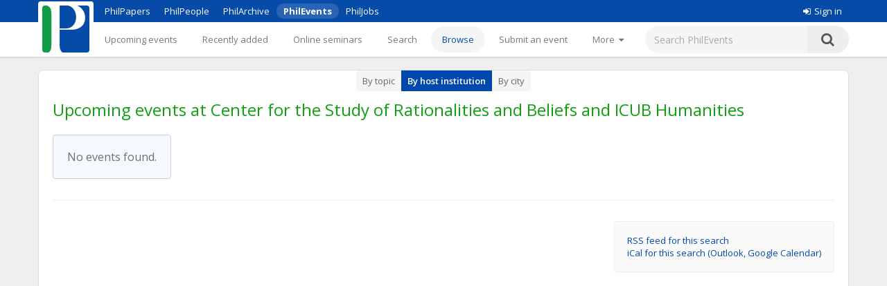

--- FILE ---
content_type: text/css
request_url: https://philevents.org/plugins/richui-0.8/css/datechooser.css
body_size: -232
content:
div.datechooser { display:none; position:absolute; left:10px; top:10px; z-index:2}
div.datechooser table.yui-calendar { width: 200px;}

--- FILE ---
content_type: application/javascript
request_url: https://philevents.org/js/TaskNode.js
body_size: 2301
content:
/**
 * The check box marks a task complete.  It is a simulated form field
 * with three states ...
 * 0=unchecked, 1=some children checked, 2=all children checked
 * When a task is clicked, the state of the nodes and parent and children
 * are updated, and this behavior cascades.
 *
 * @extends YAHOO.widget.TextNode
 * @constructor
 * @param oData    {object}  A string or object containing the data that will
 *                           be used to render this node.
 * @param oParent  {Node}    This node's parent node
 * @param expanded {boolean} The initial expanded/collapsed state
 * @param checked  {boolean} The initial checked/unchecked state
 */
YAHOO.widget.TaskNode = function(oData, oParent, expanded, checked) {

    if (YAHOO.widget.LogWriter) {
        this.logger = new YAHOO.widget.LogWriter(this.toString());
    } else {
        this.logger = YAHOO;
    }

    if (oData) {
        this.init(oData, oParent, expanded);
        this.setUpLabel(oData);
        this.setUpCheck(checked);
    }

};

YAHOO.extend(YAHOO.widget.TaskNode, YAHOO.widget.TextNode, {

    /**
     * True if checkstate is 1 (some children checked) or 2 (all children checked),
     * false if 0.
     * @type boolean
     */
    checked: false,

    /**
     * checkState
     * 0=unchecked, 1=some children checked, 2=all children checked
     * @type int
     */
    checkState: 0,

    taskNodeParentChange: function() {
        //this.updateParent();
    },

    setUpCheck: function(checked) {
        // if this node is checked by default, run the check code to update
        // the parent's display state
        if (checked && checked === true) {
            this.check();
        // otherwise the parent needs to be updated only if its checkstate
        // needs to change from fully selected to partially selected
        } else if (this.parent && 2 == this.parent.checkState) {
             this.updateParent();
        }

        // set up the custom event on the tree for checkClick
        /**
         * Custom event that is fired when the check box is clicked.  The
         * custom event is defined on the tree instance, so there is a single
         * event that handles all nodes in the tree.  The node clicked is
         * provided as an argument.  Note, your custom node implentation can
         * implement its own node specific events this way.
         *
         * @event checkClick
         * @for YAHOO.widget.TreeView
         * @param {YAHOO.widget.Node} node the node clicked
         */
        if (this.tree && !this.tree.hasEvent("checkClick")) {
            this.tree.createEvent("checkClick", this.tree);
        }

        this.subscribe("parentChange", this.taskNodeParentChange);

    },

    /**
     * The id of the check element
     * @for YAHOO.widget.TaskNode
     * @type string
     */
    getCheckElId: function() {
        return "ygtvcheck" + this.index;
    },

    /**
     * Returns the check box element
     * @return the check html element (img)
     */
    getCheckEl: function() {
        return document.getElementById(this.getCheckElId());
    },

    /**
     * The style of the check element, derived from its current state
     * @return {string} the css style for the current check state
     */
    getCheckStyle: function() {
        return "ygtvcheck" + this.checkState;
    },

    /**
     * Returns the link that will invoke this node's check toggle
     * @return {string} returns the link required to adjust the checkbox state
     */
    getCheckLink: function() {
        return "YAHOO.widget.TreeView.getNode(\'" + this.tree.id + "\'," +
            this.index + ").checkClick()";
    },

    /**
     * Invoked when the user clicks the check box
     */
    checkClick: function() {
        this.logger.log("previous checkstate: " + this.checkState);
        if (this.checkState === 0) {
            this.check();
        } else {
            this.uncheck();
        }

        this.onCheckClick(this);
        this.tree.fireEvent("checkClick", this);
    },

    /**
     * Invoked when the user clicks the check box
     */
    onLabelClick: function() {
        if(this.children.length === 0) {
	        if (this.checkState === 0) {
	            this.check();
	        } else {
	            this.uncheck();
	        }
	        this.onCheckClick(this);
	        this.tree.fireEvent("checkClick", this);
        } else {
        	this.toggle();
        }
        return false;
    },

    /**
     * Override to get the check click event
     */
    onCheckClick: function() {
        this.logger.log("onCheckClick: " + this);
    },

    /**
     * Refresh the state of this node's parent, and cascade up.
     */
    updateParent: function() {
        var p = this.parent;

        if (!p || !p.updateParent) {
            this.logger.log("Abort udpate parent: " + this.index);
            return;
        }

        var somethingChecked = false;
        var somethingNotChecked = false;

        for (var i=0;i< p.children.length;++i) {
            if (p.children[i].checked) {
                somethingChecked = true;
                // checkState will be 1 if the child node has unchecked children
                if (p.children[i].checkState == 1) {
                    somethingNotChecked = true;
                }
            } else {
                somethingNotChecked = true;
            }
        }

        if (somethingChecked) {
            p.setCheckState( (somethingNotChecked) ? 1 : 2 );
        } else {
            p.setCheckState(0);
        }

        p.updateCheckHtml();
        p.updateParent();
    },

    /**
     * If the node has been rendered, update the html to reflect the current
     * state of the node.
     */
    updateCheckHtml: function() {
        if (this.parent && this.parent.childrenRendered) {
            this.getCheckEl().className = this.getCheckStyle();
        }
    },

    /**
     * Updates the state.  The checked property is true if the state is 1 or 2
     *
     * @param the new check state
     */
    setCheckState: function(state) {
        this.checkState = state;
        this.checked = (state > 0);
    },

    /**
     * Check this node
     */
    check: function() {
        this.logger.log("check");
        this.setCheckState(2);
        for (var i=0; i<this.children.length; ++i) {
            this.children[i].check();
        }
        this.updateCheckHtml();
        this.updateParent();
    },

    /**
     * Uncheck this node
     */
    uncheck: function() {
        this.setCheckState(0);
        for (var i=0; i<this.children.length; ++i) {
            this.children[i].uncheck();
        }
        this.updateCheckHtml();
        this.updateParent();
    },

    // Overrides YAHOO.widget.TextNode
    getNodeHtml: function() {
        this.logger.log("Generating html");
        var sb = [];

        var getNode = 'YAHOO.widget.TreeView.getNode(\'' +
                        this.tree.id + '\',' + this.index + ')';


        sb[sb.length] = '<table border="0" cellpadding="0" cellspacing="0">';
        sb[sb.length] = '<tr>';

        for (var i=0;i<this.depth;++i) {
            //sb[sb.length] = '<td class="' + this.getDepthStyle(i) + '"> </td>';
            sb[sb.length] = '<td class="' + this.getDepthStyle(i) + '"><div class="ygtvspacer"></div></td>';
        }

        sb[sb.length] = '<td';
        sb[sb.length] = ' id="' + this.getToggleElId() + '"';
        sb[sb.length] = ' class="' + this.getStyle() + '"';
        if (this.hasChildren(true)) {
            sb[sb.length] = ' onmouseover="this.className=';
            sb[sb.length] = 'YAHOO.widget.TreeView.getNode(\'';
            sb[sb.length] = this.tree.id + '\',' + this.index +  ').getHoverStyle()"';
            sb[sb.length] = ' onmouseout="this.className=';
            sb[sb.length] = 'YAHOO.widget.TreeView.getNode(\'';
            sb[sb.length] = this.tree.id + '\',' + this.index +  ').getStyle()"';
        }
        sb[sb.length] = ' onclick="javascript:' + this.getToggleLink() + '"> ';
        //sb[sb.length] = '</td>';
        sb[sb.length] = '<div class="ygtvspacer"></div></td>';

        // check box
        sb[sb.length] = '<td';
        sb[sb.length] = ' id="' + this.getCheckElId() + '"';
        sb[sb.length] = ' class="' + this.getCheckStyle() + '"';
        sb[sb.length] = ' onclick="javascript:' + this.getCheckLink() + '">';
        //sb[sb.length] = ' </td>';
        sb[sb.length] = '<div class="ygtvspacer"></div></td>';


        sb[sb.length] = '<td>';
        sb[sb.length] = '<a';
        sb[sb.length] = ' id="' + this.labelElId + '"';
        sb[sb.length] = ' class="' + this.labelStyle + '"';
        //sb[sb.length] = ' href="' + this.href + '"';
        sb[sb.length] = ' target="' + this.target + '"';
        sb[sb.length] = ' onclick="return ' + getNode + '.onLabelClick(' + getNode +')"';
        if (this.hasChildren(true)) {
            sb[sb.length] = ' onmouseover="document.getElementById(\'';
            sb[sb.length] = this.getToggleElId() + '\').className=';
            sb[sb.length] = 'YAHOO.widget.TreeView.getNode(\'';
            sb[sb.length] = this.tree.id + '\',' + this.index +  ').getHoverStyle()"';
            sb[sb.length] = ' onmouseout="document.getElementById(\'';
            sb[sb.length] = this.getToggleElId() + '\').className=';
            sb[sb.length] = 'YAHOO.widget.TreeView.getNode(\'';
            sb[sb.length] = this.tree.id + '\',' + this.index +  ').getStyle()"';
        }
        sb[sb.length] = (this.nowrap) ? ' nowrap="nowrap" ' : '';
        sb[sb.length] = ' >';
        sb[sb.length] = this.label;
        sb[sb.length] = '</a>';
        sb[sb.length] = '</td>';
        sb[sb.length] = '</tr>';
        sb[sb.length] = '</table>';

        return sb.join("");

    },

    toString: function() {
        return "TaskNode (" + this.index + ") " + this.label;
    }

});

function getCheckedNodes(nodes) {
    var checkedNodes = [];
    for (var i = 0, l = nodes.length; i < l; i = i + 1) {
        var n = nodes[i];
        if (n.checkState === 2 && n.additionalId) {
            checkedNodes.push(n.additionalId);
        }
        else if (n.hasChildren()) {
            checkedNodes = checkedNodes.concat(getCheckedNodes(n.children));
        }
    }
    return checkedNodes;
}

function collectCheckedNodes(divId,inputId) {
    var tree = YAHOO.widget.TreeView.getTree(divId);
    var checkedNodes = getCheckedNodes(tree.getRoot().children);
    var el = document.getElementById(inputId);
    el.value = checkedNodes;
}

--- FILE ---
content_type: application/javascript
request_url: https://philevents.org/js/logger-min.js
body_size: 4164
content:
/*
Copyright (c) 2008, Yahoo! Inc. All rights reserved.
Code licensed under the BSD License:
http://developer.yahoo.net/yui/license.txt
version: 2.6.0
*/
YAHOO.widget.LogMsg=function(A){this.msg=this.time=this.category=this.source=this.sourceDetail=null;if(A&&(A.constructor==Object)){for(var B in A){if(A.hasOwnProperty(B)){this[B]=A[B];}}}};YAHOO.widget.LogWriter=function(A){if(!A){YAHOO.log("Could not instantiate LogWriter due to invalid source.","error","LogWriter");return ;}this._source=A;};YAHOO.widget.LogWriter.prototype.toString=function(){return"LogWriter "+this._sSource;};YAHOO.widget.LogWriter.prototype.log=function(A,B){YAHOO.widget.Logger.log(A,B,this._source);};YAHOO.widget.LogWriter.prototype.getSource=function(){return this._source;};YAHOO.widget.LogWriter.prototype.setSource=function(A){if(!A){YAHOO.log("Could not set source due to invalid source.","error",this.toString());return ;}else{this._source=A;}};YAHOO.widget.LogWriter.prototype._source=null;YAHOO.widget.LogReader=function(B,A){this._sName=YAHOO.widget.LogReader._index;YAHOO.widget.LogReader._index++;this._buffer=[];this._filterCheckboxes={};this._lastTime=YAHOO.widget.Logger.getStartTime();if(A&&(A.constructor==Object)){for(var C in A){if(A.hasOwnProperty(C)){this[C]=A[C];}}}this._initContainerEl(B);if(!this._elContainer){YAHOO.log("Could not instantiate LogReader due to an invalid container element "+B,"error",this.toString());return ;}this._initHeaderEl();this._initConsoleEl();this._initFooterEl();this._initDragDrop();this._initCategories();this._initSources();YAHOO.widget.Logger.newLogEvent.subscribe(this._onNewLog,this);YAHOO.widget.Logger.logResetEvent.subscribe(this._onReset,this);YAHOO.widget.Logger.categoryCreateEvent.subscribe(this._onCategoryCreate,this);YAHOO.widget.Logger.sourceCreateEvent.subscribe(this._onSourceCreate,this);this._filterLogs();YAHOO.log("LogReader initialized",null,this.toString());};YAHOO.lang.augmentObject(YAHOO.widget.LogReader,{_index:0,ENTRY_TEMPLATE:(function(){var A=document.createElement("pre");YAHOO.util.Dom.addClass(A,"yui-log-entry");return A;})(),VERBOSE_TEMPLATE:"<p><span class='{category}'>{label}</span> {totalTime}ms (+{elapsedTime}) {localTime}:</p><p>{sourceAndDetail}</p><p>{message}</p>",BASIC_TEMPLATE:"<p><span class='{category}'>{label}</span> {totalTime}ms (+{elapsedTime}) {localTime}: {sourceAndDetail}: {message}</p>"});YAHOO.widget.LogReader.prototype={logReaderEnabled:true,width:null,height:null,top:null,left:null,right:null,bottom:null,fontSize:null,footerEnabled:true,verboseOutput:true,entryFormat:null,newestOnTop:true,outputBuffer:100,thresholdMax:500,thresholdMin:100,isCollapsed:false,isPaused:false,draggable:true,toString:function(){return"LogReader instance"+this._sName;},pause:function(){this.isPaused=true;this._timeout=null;this.logReaderEnabled=false;if(this._btnPause){this._btnPause.value="Resume";}},resume:function(){this.isPaused=false;this.logReaderEnabled=true;this._printBuffer();if(this._btnPause){this._btnPause.value="Pause";}},hide:function(){this._elContainer.style.display="none";},show:function(){this._elContainer.style.display="block";},collapse:function(){this._elConsole.style.display="none";if(this._elFt){this._elFt.style.display="none";}this._btnCollapse.value="Expand";this.isCollapsed=true;},expand:function(){this._elConsole.style.display="block";if(this._elFt){this._elFt.style.display="block";}this._btnCollapse.value="Collapse";this.isCollapsed=false;},getCheckbox:function(A){return this._filterCheckboxes[A];},getCategories:function(){return this._categoryFilters;},showCategory:function(B){var D=this._categoryFilters;if(D.indexOf){if(D.indexOf(B)>-1){return ;}}else{for(var A=0;A<D.length;A++){if(D[A]===B){return ;}}}this._categoryFilters.push(B);this._filterLogs();var C=this.getCheckbox(B);if(C){C.checked=true;}},hideCategory:function(B){var D=this._categoryFilters;for(var A=0;A<D.length;A++){if(B==D[A]){D.splice(A,1);break;}}this._filterLogs();var C=this.getCheckbox(B);if(C){C.checked=false;}},getSources:function(){return this._sourceFilters;},showSource:function(A){var D=this._sourceFilters;if(D.indexOf){if(D.indexOf(A)>-1){return ;}}else{for(var B=0;B<D.length;B++){if(A==D[B]){return ;}}}D.push(A);this._filterLogs();var C=this.getCheckbox(A);if(C){C.checked=true;}},hideSource:function(A){var D=this._sourceFilters;for(var B=0;B<D.length;B++){if(A==D[B]){D.splice(B,1);break;}}this._filterLogs();var C=this.getCheckbox(A);if(C){C.checked=false;}},clearConsole:function(){this._timeout=null;this._buffer=[];this._consoleMsgCount=0;var A=this._elConsole;A.innerHTML="";},setTitle:function(A){this._title.innerHTML=this.html2Text(A);},getLastTime:function(){return this._lastTime;},formatMsg:function(C){var B=YAHOO.widget.LogReader,A=this.entryFormat||(this.verboseOutput?B.VERBOSE_TEMPLATE:B.BASIC_TEMPLATE),D={category:C.category,label:C.category.substring(0,4).toUpperCase(),sourceAndDetail:C.sourceDetail?C.source+" "+C.sourceDetail:C.source,message:this.html2Text(C.msg||C.message||"")};if(C.time&&C.time.getTime){D.localTime=C.time.toLocaleTimeString?C.time.toLocaleTimeString():C.time.toString();D.elapsedTime=C.time.getTime()-this.getLastTime();D.totalTime=C.time.getTime()-YAHOO.widget.Logger.getStartTime();}var E=B.ENTRY_TEMPLATE.cloneNode(true);if(this.verboseOutput){E.className+=" yui-log-verbose";}E.innerHTML=A.replace(/\{(\w+)\}/g,function(F,G){return(G in D)?D[G]:"";});return E;},html2Text:function(A){if(A){A+="";return A.replace(/&/g,"&#38;").replace(/</g,"&#60;").replace(/>/g,"&#62;");}return"";},_sName:null,_buffer:null,_consoleMsgCount:0,_lastTime:null,_timeout:null,_filterCheckboxes:null,_categoryFilters:null,_sourceFilters:null,_elContainer:null,_elHd:null,_elCollapse:null,_btnCollapse:null,_title:null,_elConsole:null,_elFt:null,_elBtns:null,_elCategoryFilters:null,_elSourceFilters:null,_btnPause:null,_btnClear:null,_initContainerEl:function(B){B=YAHOO.util.Dom.get(B);if(B&&B.tagName&&(B.tagName.toLowerCase()=="div")){this._elContainer=B;YAHOO.util.Dom.addClass(this._elContainer,"yui-log");}else{this._elContainer=document.body.appendChild(document.createElement("div"));YAHOO.util.Dom.addClass(this._elContainer,"yui-log");
YAHOO.util.Dom.addClass(this._elContainer,"yui-log-container");var A=this._elContainer.style;if(this.width){A.width=this.width;}if(this.right){A.right=this.right;}if(this.top){A.top=this.top;}if(this.left){A.left=this.left;A.right="auto";}if(this.bottom){A.bottom=this.bottom;A.top="auto";}if(this.fontSize){A.fontSize=this.fontSize;}if(navigator.userAgent.toLowerCase().indexOf("opera")!=-1){document.body.style+="";}}},_initHeaderEl:function(){var A=this;if(this._elHd){YAHOO.util.Event.purgeElement(this._elHd,true);this._elHd.innerHTML="";}this._elHd=this._elContainer.appendChild(document.createElement("div"));this._elHd.id="yui-log-hd"+this._sName;this._elHd.className="yui-log-hd";this._elCollapse=this._elHd.appendChild(document.createElement("div"));this._elCollapse.className="yui-log-btns";this._btnCollapse=document.createElement("input");this._btnCollapse.type="button";this._btnCollapse.className="yui-log-button";this._btnCollapse.value="Collapse";this._btnCollapse=this._elCollapse.appendChild(this._btnCollapse);YAHOO.util.Event.addListener(A._btnCollapse,"click",A._onClickCollapseBtn,A);this._title=this._elHd.appendChild(document.createElement("h4"));this._title.innerHTML="Logger Console";},_initConsoleEl:function(){if(this._elConsole){YAHOO.util.Event.purgeElement(this._elConsole,true);this._elConsole.innerHTML="";}this._elConsole=this._elContainer.appendChild(document.createElement("div"));this._elConsole.className="yui-log-bd";if(this.height){this._elConsole.style.height=this.height;}},_initFooterEl:function(){var A=this;if(this.footerEnabled){if(this._elFt){YAHOO.util.Event.purgeElement(this._elFt,true);this._elFt.innerHTML="";}this._elFt=this._elContainer.appendChild(document.createElement("div"));this._elFt.className="yui-log-ft";this._elBtns=this._elFt.appendChild(document.createElement("div"));this._elBtns.className="yui-log-btns";this._btnPause=document.createElement("input");this._btnPause.type="button";this._btnPause.className="yui-log-button";this._btnPause.value="Pause";this._btnPause=this._elBtns.appendChild(this._btnPause);YAHOO.util.Event.addListener(A._btnPause,"click",A._onClickPauseBtn,A);this._btnClear=document.createElement("input");this._btnClear.type="button";this._btnClear.className="yui-log-button";this._btnClear.value="Clear";this._btnClear=this._elBtns.appendChild(this._btnClear);YAHOO.util.Event.addListener(A._btnClear,"click",A._onClickClearBtn,A);this._elCategoryFilters=this._elFt.appendChild(document.createElement("div"));this._elCategoryFilters.className="yui-log-categoryfilters";this._elSourceFilters=this._elFt.appendChild(document.createElement("div"));this._elSourceFilters.className="yui-log-sourcefilters";}},_initDragDrop:function(){if(YAHOO.util.DD&&this.draggable&&this._elHd){var A=new YAHOO.util.DD(this._elContainer);A.setHandleElId(this._elHd.id);this._elHd.style.cursor="move";}},_initCategories:function(){this._categoryFilters=[];var C=YAHOO.widget.Logger.categories;for(var A=0;A<C.length;A++){var B=C[A];this._categoryFilters.push(B);if(this._elCategoryFilters){this._createCategoryCheckbox(B);}}},_initSources:function(){this._sourceFilters=[];var C=YAHOO.widget.Logger.sources;for(var B=0;B<C.length;B++){var A=C[B];this._sourceFilters.push(A);if(this._elSourceFilters){this._createSourceCheckbox(A);}}},_createCategoryCheckbox:function(B){var A=this;if(this._elFt){var E=this._elCategoryFilters;var D=E.appendChild(document.createElement("span"));D.className="yui-log-filtergrp";var C=document.createElement("input");C.id="yui-log-filter-"+B+this._sName;C.className="yui-log-filter-"+B;C.type="checkbox";C.category=B;C=D.appendChild(C);C.checked=true;YAHOO.util.Event.addListener(C,"click",A._onCheckCategory,A);var F=D.appendChild(document.createElement("label"));F.htmlFor=C.id;F.className=B;F.innerHTML=B;this._filterCheckboxes[B]=C;}},_createSourceCheckbox:function(A){var D=this;if(this._elFt){var F=this._elSourceFilters;var E=F.appendChild(document.createElement("span"));E.className="yui-log-filtergrp";var C=document.createElement("input");C.id="yui-log-filter"+A+this._sName;C.className="yui-log-filter"+A;C.type="checkbox";C.source=A;C=E.appendChild(C);C.checked=true;YAHOO.util.Event.addListener(C,"click",D._onCheckSource,D);var B=E.appendChild(document.createElement("label"));B.htmlFor=C.id;B.className=A;B.innerHTML=A;this._filterCheckboxes[A]=C;}},_filterLogs:function(){if(this._elConsole!==null){this.clearConsole();this._printToConsole(YAHOO.widget.Logger.getStack());}},_printBuffer:function(){this._timeout=null;if(this._elConsole!==null){var B=this.thresholdMax;B=(B&&!isNaN(B))?B:500;if(this._consoleMsgCount<B){var A=[];for(var C=0;C<this._buffer.length;C++){A[C]=this._buffer[C];}this._buffer=[];this._printToConsole(A);}else{this._filterLogs();}if(!this.newestOnTop){this._elConsole.scrollTop=this._elConsole.scrollHeight;}}},_printToConsole:function(I){var B=I.length,M=document.createDocumentFragment(),P=[],Q=this.thresholdMin,C=this._sourceFilters.length,N=this._categoryFilters.length,K,H,G,F,L;if(isNaN(Q)||(Q>this.thresholdMax)){Q=0;}K=(B>Q)?(B-Q):0;for(H=K;H<B;H++){var E=false;var J=false;var O=I[H];var A=O.source;var D=O.category;for(G=0;G<C;G++){if(A==this._sourceFilters[G]){J=true;break;}}if(J){for(G=0;G<N;G++){if(D==this._categoryFilters[G]){E=true;break;}}}if(E){F=this.formatMsg(O);if(typeof F==="string"){P[P.length]=F;}else{M.insertBefore(F,this.newestOnTop?M.firstChild||null:null);}this._consoleMsgCount++;this._lastTime=O.time.getTime();}}if(P.length){P.splice(0,0,this._elConsole.innerHTML);this._elConsole.innerHTML=this.newestOnTop?P.reverse().join(""):P.join("");}else{if(M.firstChild){this._elConsole.insertBefore(M,this.newestOnTop?this._elConsole.firstChild||null:null);}}},_onCategoryCreate:function(D,C,A){var B=C[0];A._categoryFilters.push(B);if(A._elFt){A._createCategoryCheckbox(B);}},_onSourceCreate:function(D,C,A){var B=C[0];A._sourceFilters.push(B);if(A._elFt){A._createSourceCheckbox(B);}},_onCheckCategory:function(A,B){var C=this.category;
if(!this.checked){B.hideCategory(C);}else{B.showCategory(C);}},_onCheckSource:function(A,B){var C=this.source;if(!this.checked){B.hideSource(C);}else{B.showSource(C);}},_onClickCollapseBtn:function(A,B){if(!B.isCollapsed){B.collapse();}else{B.expand();}},_onClickPauseBtn:function(A,B){if(!B.isPaused){B.pause();}else{B.resume();}},_onClickClearBtn:function(A,B){B.clearConsole();},_onNewLog:function(D,C,A){var B=C[0];A._buffer.push(B);if(A.logReaderEnabled===true&&A._timeout===null){A._timeout=setTimeout(function(){A._printBuffer();},A.outputBuffer);}},_onReset:function(C,B,A){A._filterLogs();}};if(!YAHOO.widget.Logger){YAHOO.widget.Logger={loggerEnabled:true,_browserConsoleEnabled:false,categories:["info","warn","error","time","window"],sources:["global"],_stack:[],maxStackEntries:2500,_startTime:new Date().getTime(),_lastTime:null,_windowErrorsHandled:false,_origOnWindowError:null};YAHOO.widget.Logger.log=function(B,F,G){if(this.loggerEnabled){if(!F){F="info";}else{F=F.toLocaleLowerCase();if(this._isNewCategory(F)){this._createNewCategory(F);}}var C="global";var A=null;if(G){var D=G.indexOf(" ");if(D>0){C=G.substring(0,D);A=G.substring(D,G.length);}else{C=G;}if(this._isNewSource(C)){this._createNewSource(C);}}var H=new Date();var J=new YAHOO.widget.LogMsg({msg:B,time:H,category:F,source:C,sourceDetail:A});var I=this._stack;var E=this.maxStackEntries;if(E&&!isNaN(E)&&(I.length>=E)){I.shift();}I.push(J);this.newLogEvent.fire(J);if(this._browserConsoleEnabled){this._printToBrowserConsole(J);}return true;}else{return false;}};YAHOO.widget.Logger.reset=function(){this._stack=[];this._startTime=new Date().getTime();this.loggerEnabled=true;this.log("Logger reset");this.logResetEvent.fire();};YAHOO.widget.Logger.getStack=function(){return this._stack;};YAHOO.widget.Logger.getStartTime=function(){return this._startTime;};YAHOO.widget.Logger.disableBrowserConsole=function(){YAHOO.log("Logger output to the function console.log() has been disabled.");this._browserConsoleEnabled=false;};YAHOO.widget.Logger.enableBrowserConsole=function(){this._browserConsoleEnabled=true;YAHOO.log("Logger output to the function console.log() has been enabled.");};YAHOO.widget.Logger.handleWindowErrors=function(){if(!YAHOO.widget.Logger._windowErrorsHandled){if(window.error){YAHOO.widget.Logger._origOnWindowError=window.onerror;}window.onerror=YAHOO.widget.Logger._onWindowError;YAHOO.widget.Logger._windowErrorsHandled=true;YAHOO.log("Logger handling of window.onerror has been enabled.");}else{YAHOO.log("Logger handling of window.onerror had already been enabled.");}};YAHOO.widget.Logger.unhandleWindowErrors=function(){if(YAHOO.widget.Logger._windowErrorsHandled){if(YAHOO.widget.Logger._origOnWindowError){window.onerror=YAHOO.widget.Logger._origOnWindowError;YAHOO.widget.Logger._origOnWindowError=null;}else{window.onerror=null;}YAHOO.widget.Logger._windowErrorsHandled=false;YAHOO.log("Logger handling of window.onerror has been disabled.");}else{YAHOO.log("Logger handling of window.onerror had already been disabled.");}};YAHOO.widget.Logger.categoryCreateEvent=new YAHOO.util.CustomEvent("categoryCreate",this,true);YAHOO.widget.Logger.sourceCreateEvent=new YAHOO.util.CustomEvent("sourceCreate",this,true);YAHOO.widget.Logger.newLogEvent=new YAHOO.util.CustomEvent("newLog",this,true);YAHOO.widget.Logger.logResetEvent=new YAHOO.util.CustomEvent("logReset",this,true);YAHOO.widget.Logger._createNewCategory=function(A){this.categories.push(A);this.categoryCreateEvent.fire(A);};YAHOO.widget.Logger._isNewCategory=function(B){for(var A=0;A<this.categories.length;A++){if(B==this.categories[A]){return false;}}return true;};YAHOO.widget.Logger._createNewSource=function(A){this.sources.push(A);this.sourceCreateEvent.fire(A);};YAHOO.widget.Logger._isNewSource=function(A){if(A){for(var B=0;B<this.sources.length;B++){if(A==this.sources[B]){return false;}}return true;}};YAHOO.widget.Logger._printToBrowserConsole=function(C){if(window.console&&console.log){var E=C.category;var D=C.category.substring(0,4).toUpperCase();var G=C.time;var F;if(G.toLocaleTimeString){F=G.toLocaleTimeString();}else{F=G.toString();}var H=G.getTime();var B=(YAHOO.widget.Logger._lastTime)?(H-YAHOO.widget.Logger._lastTime):0;YAHOO.widget.Logger._lastTime=H;var A=F+" ("+B+"ms): "+C.source+": ";if(YAHOO.env.ua.webkit){A+=C.msg;}console.log(A,C.msg);}};YAHOO.widget.Logger._onWindowError=function(A,C,B){try{YAHOO.widget.Logger.log(A+" ("+C+", line "+B+")","window");if(YAHOO.widget.Logger._origOnWindowError){YAHOO.widget.Logger._origOnWindowError();}}catch(D){return false;}};YAHOO.widget.Logger.log("Logger initialized");}YAHOO.register("logger",YAHOO.widget.Logger,{version:"2.6.0",build:"1321"});